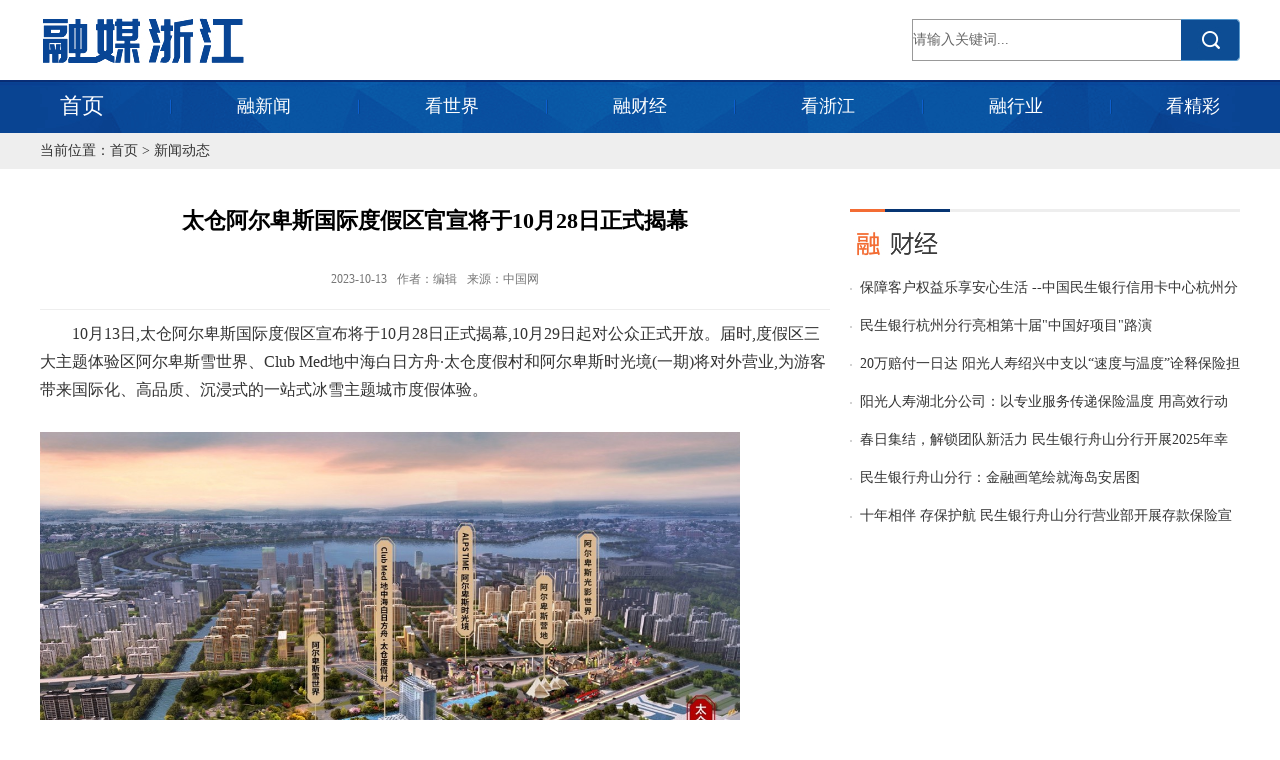

--- FILE ---
content_type: text/html
request_url: http://www.fusionzj.com/html/xwdt/2023101317093537.html
body_size: 6126
content:
<!DOCTYPE html PUBLIC "-//W3C//DTD XHTML 1.0 Transitional//EN" "http://www.w3.org/TR/xhtml1/DTD/xhtml1-transitional.dtd">
<html xmlns="http://www.w3.org/1999/xhtml">
<head>
<meta http-equiv="Content-Type" content="text/html; charset=utf-8" />
<title>太仓阿尔卑斯国际度假区官宣将于10月28日正式揭幕-融媒浙江</title>
<link href="/template/rmzj/cn/css/reset.css" rel="stylesheet" type="text/css" />
<link href="/template/rmzj/cn/css/common.css" rel="stylesheet" type="text/css" />
<script type="text/javascript" src="/template/rmzj/cn/js/jquery.min.js"></script>
<script type="text/javascript" src="/template/rmzj/cn/js/jquery.SuperSlide.2.1.1.js"></script>
</head>
<body>
    <div class="header">
    	
        <div class="logo clr">
            <div class="search fr">
              <form method="post" action="/plug/search/index.asp">
              <input type="text" name="keys" class="keyword" value="请输入关键词..." onfocus="this.value='';" />
              <input type="submit" name="ss_btn" class="search_btn" value="" />
              </form>
            </div>
            <img src="/template/rmzj/cn/images/logo.jpg" alt="">
        </div>
        <div class="top_nav clr">
            <div class="main clr">
                <ul class="nav">
                    <li class="first"><a href="/">首页</a></li>
                    <li><a href="/html/rxw/">融新闻</a></li>
                    <li><a href="/html/ksj/">看世界</a></li>
                    <li><a href="/html/rcj/">融财经</a></li>
                    <li><a href="/html/kzj/">看浙江</a></li>
                    <li><a href="/html/rhy/">融行业</a></li>
                    <li class="last"><a href="/html/kjc/">看精彩</a></li>
                </ul>
            </div>
        </div>
    </div>
    <div class="rute">
          <div class="main">
          当前位置：<a href='/'>首页</a> > <a href='/html/xwdt/'>新闻动态</a>
          </div>
    </div>
    <div class="main clr">
    	<div class="con_left fl">
        	<div class="show">
            	
                <h2>太仓阿尔卑斯国际度假区官宣将于10月28日正式揭幕</h2>
                <h4><span>2023-10-13</span><span>作者：编辑</span><span>来源：中国网</span></h4>
                <div class="show_con">
                    <p style="margin-bottom: 10px; font-size: 16px; text-wrap: wrap; padding: 0px; line-height: 28.8px; text-indent: 2em;">10月13日,太仓阿尔卑斯国际度假区宣布将于10月28日正式揭幕,10月29日起对公众正式开放。届时,度假区三大主题体验区阿尔卑斯雪世界、Club Med地中海白日方舟·太仓度假村和阿尔卑斯时光境(一期)将对外营业,为游客带来国际化、高品质、沉浸式的一站式冰雪主题城市度假体验。</p><p style="font-size: 16px; text-wrap: wrap; text-align: center;"><img src="/upload/pic/16971881955710218.jpg" title="" alt="" data-v="1" style="margin: 5px 0px; padding: 0px; border: 0px; vertical-align: middle; max-width: 1000px; width: 700px;"/></p><p style="margin-bottom: 10px; font-size: 16px; text-wrap: wrap; padding: 0px; line-height: 28.8px; text-indent: 2em;">Club Med地中海白日方舟·太仓度假村已于10月12日正式开启预售,并于预售当日11小时累计突破5000万滑住产品成交额。度假村结合Club Med经典一价全包项目,以及地中海白日方舟品牌特有的U Bar酒吧套餐和多种餐饮组合,同时,联合阿尔卑斯雪世界的滑雪和娱雪项目,为宾客打造一小时滑进“东方阿尔卑斯”的冰雪主题体验,带来城市度假,此时此地的非凡假期之旅。</p><p style="font-size: 16px; text-wrap: wrap; text-align: center;"><img src="/upload/pic/16971881969583135.jpg" title="" alt="" data-v="1" style="margin: 5px 0px; padding: 0px; border: 0px; vertical-align: middle; max-width: 1000px; width: 700px;"/></p><p style="margin-bottom: 10px; font-size: 16px; text-wrap: wrap; padding: 0px; line-height: 28.8px; text-indent: 2em;">另一大主题体验区阿尔卑斯雪世界门票也已于“阿尔卑斯雪世界”官方微信小程序开售。门票分为滑雪区域与娱雪区域,滑雪区域门票平季为498元起,旺季为698元起;娱雪区域门票平季为328元起,旺季为398元起。至10月27日,游客购买雪世界门票即可获赠价值128元的阿尔卑斯光影世界门票。此外,游客还可通过购置年卡解锁更多权益。年卡售价为22888元,10月10日至12月25日期间,购买年卡可享预售优惠,预售价格为18888元。除官方渠道外,游客还可以通过携程等官方授权合作伙伴同步获取最新票务信息,购买相关产品。</p><p style="font-size: 16px; text-wrap: wrap; text-align: center;"><img src="/upload/pic/16971881965090118.jpg" title="" alt="" data-v="1" style="margin: 5px 0px; padding: 0px; border: 0px; vertical-align: middle; max-width: 1000px; width: 700px;"/></p><p style="margin-bottom: 10px; font-size: 16px; text-wrap: wrap; padding: 0px; line-height: 28.8px; text-indent: 2em;">太仓阿尔卑斯国际度假区由复星旅游文化集团全资建设,并联合国际知名品牌共同管理,以期打造集冰雪运动、度假休闲及综合商业等多元业态为一体的一站式高端城市度假目的地。其中,与全球著名滑雪场运营领军者——法国阿尔卑斯集团(CDA)合作运营的阿尔卑斯雪世界,从设计理念、产品服务等众多维度高度还原阿尔卑斯场景,为游客提供身临其境的沉浸式体验。Club Med地中海白日方舟·太仓度假村则秉承法国Club Med 地中海俱乐部70多年“精致一价全包”的度假理念和快乐管家G.O服务,通过先进的国际化经营管理,带来精致的城市度假体验。</p><p style="margin-bottom: 10px; font-size: 16px; text-wrap: wrap; padding: 0px; line-height: 28.8px; text-indent: 2em;">此外,位于阿尔卑斯时光境内的阿尔卑斯光影世界将于10月29日推出“塞尚|达利与阿尔卑斯”主题沉浸式艺术大展。展览包括“塞尚四季”、“探梦达利”和“AI达利”三大篇章,通过前沿高清扫描技术、CG光影特效技术以及高清投影显示技术,为观众带来一场多维度、身临其境、与传统美术馆展览截然不同的感官盛宴。</p><p style="font-size: 16px; text-wrap: wrap; text-align: center;"><img src="/upload/pic/16971881988831572.png" title="" alt="" data-v="1" style="margin: 5px 0px; padding: 0px; border: 0px; vertical-align: middle; max-width: 1000px; width: 700px;"/></p><p style="margin-bottom: 10px; font-size: 16px; text-wrap: wrap; padding: 0px; line-height: 28.8px; text-indent: 2em;">与展览同期,阿尔卑斯光影世界同时推出超大型冰雪主题沉浸式互动空间,以冰雪为主题、融合多种互动技术,蕴藏着无尽想象力和奇妙的感官互动体验。既是孩子们的游乐场,也是成年人们的解压室,为全年龄段观众提供独一无二的感官体验。</p><p style="margin-bottom: 10px; font-size: 16px; text-wrap: wrap; padding: 0px; line-height: 28.8px; text-indent: 2em;">作为长三角全新的高端城市度假目的地,太仓阿尔卑斯国际度假区在开业后将发挥其毗邻上海的区位优势,填补长三角区域内优质“城市度假”产品的供给空白,以一站式冰雪主题体验,为上海及周边城市消费注入新活力,助力长三角文旅的高质高速发展。</p><p style="margin-bottom: 10px; font-size: 16px; text-wrap: wrap; padding: 0px; line-height: 28.8px; text-indent: 2em;"><span style="color: rgb(35, 35, 35); font-weight: 700;">关于太仓阿尔卑斯国际度假区</span></p><p style="margin-bottom: 10px; font-size: 16px; text-wrap: wrap; padding: 0px; line-height: 28.8px; text-indent: 2em;">阿尔卑斯国际度假区由复星旅游文化集团(简称“复星旅文”,股份代号:01992.HK)全资打造,总占地面积1平方公里,总建筑面积约130万平方米。度假区位于苏州太仓市,毗邻太仓南站与上海嘉定区,距离上海城区仅1小时车程。阿尔卑斯国际度假区秉承复星旅文“度假式生活,生活式度假”理念,以“阿尔卑斯”为主题构想,携手美国Gensler建筑事务所、法国阿尔卑斯集团等国际知名设计机构及运营团队,打造集冰雪运动、休闲、酒店、餐饮、购物、会展等多元业态为一体的一站式高端城市度假目的地。度假区呈现三大主题体验区:阿尔卑斯雪世界、Club Med地中海白日方舟·太仓度假村以及阿尔卑斯时光境。</p><p style="margin-bottom: 10px; font-size: 16px; text-wrap: wrap; padding: 0px; line-height: 28.8px; text-indent: 2em;"><span style="color: rgb(35, 35, 35); font-weight: 700;">关于复星旅游文化集团</span></p><p style="margin-bottom: 10px; font-size: 16px; text-wrap: wrap; padding: 0px; line-height: 28.8px; text-indent: 2em;">复星旅游文化集团(简称“复星旅文”,股份代号:01992.HK)是全球领先的综合性旅游休闲度假集团之一。作为复星“快乐”业务板块的核心组成,复星旅文以“度假让生活更美好”为使命,致力于引领度假生活,智造全球领先的家庭休闲度假生态系统。集团旗下品牌及产品包括在全球运营60余座度假村的精致“一价全包”度假的全球领导者Club Med地中海俱乐部,一站式海洋主题的高端综合度假目的地三亚·亚特兰蒂斯,一站式国际旅游休闲度假目的地太仓阿尔卑斯国际度假区与丽江地中海国际度假区、复星旅文全球会员平台复游会等。</p><p><br/></p>
                </div>
                
            </div>
        </div>
        <div class="con_right fl">
        	<div class="title">
            	<img src="/template/rmzj/cn/images/title_3.jpg" alt="">
            </div>
            <ul class="word_ul">
            	
                <li><a href="/html/rcj/2025061817163773.html" title="保障客户权益乐享安心生活  --中国民生银行信用卡中心杭州分">保障客户权益乐享安心生活  --中国民生银行信用卡中心杭州分</a></li>
                
                <li><a href="/html/rcj/202506181715457.html" title="民生银行杭州分行亮相第十届&#34;中国好项目&#34;路演">民生银行杭州分行亮相第十届&#34;中国好项目&#34;路演</a></li>
                
                <li><a href="/html/rcj/2025061717272211.html" title="20万赔付一日达 阳光人寿绍兴中支以“速度与温度”诠释保险担">20万赔付一日达 阳光人寿绍兴中支以“速度与温度”诠释保险担</a></li>
                
                <li><a href="/html/rcj/2025061710434797.html" title="阳光人寿湖北分公司：以专业服务传递保险温度 用高效行动守护客">阳光人寿湖北分公司：以专业服务传递保险温度 用高效行动守护客</a></li>
                
                <li><a href="/html/rcj/2025061617123043.html" title="春日集结，解锁团队新活力  民生银行舟山分行开展2025年幸">春日集结，解锁团队新活力  民生银行舟山分行开展2025年幸</a></li>
                
                <li><a href="/html/rcj/2025061617114268.html" title="民生银行舟山分行：金融画笔绘就海岛安居图">民生银行舟山分行：金融画笔绘就海岛安居图</a></li>
                
                <li><a href="/html/rcj/2025061617110357.html" title="十年相伴 存保护航  民生银行舟山分行营业部开展存款保险宣传">十年相伴 存保护航  民生银行舟山分行营业部开展存款保险宣传</a></li>
                
            </ul>
        </div>
    </div>
    <div class="links">
    	<div class="main clr">
        	<h2>友情链接</h2>
            <ul>
            
                <li><a href="https://www.cri.cn/" title="国际在线">国际在线</a></li>
            
                <li><a href="http://www.zjol.com.cn/" title="浙江在线">浙江在线</a></li>
            
                <li><a href="http://www.eastday.com/" title="东方网">东方网</a></li>
            
                <li><a href="http://www.people.com.cn/" title="人民网">人民网</a></li>
            
                <li><a href="http://www.xinhuanet.com/" title="新华网">新华网</a></li>
            
                <li><a href="http://www.cctv.com/" title="央视网">央视网</a></li>
            
                <li><a href="http://www.cnr.cn/" title="中国广播网">中国广播网</a></li>
            
                <li><a href="http://www.ce.cn/" title="中国经济网">中国经济网</a></li>
            
                <li><a href="http://cn.chinadaily.com.cn/" title="中国日报网 ">中国日报网 </a></li>
            
                <li><a href="http://www.chinanews.com/" title="中国新闻网">中国新闻网</a></li>
            
           	</ul>
        </div>
    </div>
    <div class="footer"><div class="main">浙ICP备19028363号-1</div></div>
<script charset='utf-8'>addHits('/inc/AjaxFun.asp?action=hits&type=2&id=2482')</script></body>
</html>

--- FILE ---
content_type: text/css
request_url: http://www.fusionzj.com/template/rmzj/cn/css/reset.css
body_size: 480
content:
@charset "gb2312";
/*reset*/
body,div,ul,ol,li,h1,h2,h3,h4,h5,h6,p,th,td,img{margin:0;padding:0;border:0;}
table{border-collapse:collapse;border-spacing:0;}
img{border:none;vertical-align:top;}
ul, li{list-style:none;}
h1, h2, h3, h4, h5, h6{font-size:100%;font-weight:normal; text-align:center;}
input, textarea, select{font-family:inherit;font-size:inherit;font-weight:inherit;*font-size:100%;}
.clear{clear:both;height:0;line-height:0;font-size:0;font-size:0;overflow:hidden;}
.clr{zoom:1;}
.clr:after{display:block;clear:both;height:0;content:"\0020";}

--- FILE ---
content_type: text/css
request_url: http://www.fusionzj.com/template/rmzj/cn/css/common.css
body_size: 2437
content:
@charset "utf-8";
/* CSS Document */
body{font:14px/2 \5b8b\4f53;color:#333;font-family:"Microsoft Yahei","微软雅黑",Tahoma,SimSun;}
a{color:#333;text-decoration:none;}
a:hover{color:#000;text-decoration:none;}
.fl{float:left;_display:inline;}
.fr{float:right;_display:inline;}
.mt20{margin-top:20px;}.ml30{margin-left:30px;}
.mb40{margin-bottom:40px;}.mt30{margin-top:30px;}.mt60{margin-top:60px;}

/*index*/
.header{width:100%;}
.header .main{padding:0;min-height:0;background:url(../images/nav_bg.jpg) no-repeat center top;}
.top_ad{width:1200px;height:70px;margin:0 auto 10px;}
.top_ad img{width:1200px;height:70px;}
.logo{width:1200px;height:50px;margin:0 auto;padding-top:15px;}
.search{width:328px;height:42px;margin-top:4px;}
.search .keyword{width:268px;height:40px;line-height:40px;border:1px solid #999;border-right:none;color:#666;background:none;padding:0;margin:0;float:left;}
.search .search_btn{width:59px;height:42px;border:none;background:url(../images/search.jpg) no-repeat;float:left;}
.top_nav{height:53px;background:url(../images/nav_bg.jpg) no-repeat center top;margin-top:15px;}
.nav{}
.nav li.first{width:130px;background:none;text-align:left;}
.nav li.first a{font-size:22px;}
.nav li.last{width:130px;text-align:right;}
.nav li{height:53px;float:left;width:188px;text-align:center;line-height:52px;background:url(../images/nav_line.png) no-repeat left center;}
.nav li a{padding:0 20px;}
.nav li a{font-size:18px;color:#fff;}
.main{width:1200px;margin:0 auto;padding:40px 0 60px 0;min-height:500px;}
.slideBox{ width:780px;height:390px;overflow:hidden;position:relative;}
.slideBox .hd{ height:12px; overflow:hidden; position:absolute; right:5px; bottom:12px; z-index:1; }
.slideBox .hd ul{ overflow:hidden; zoom:1; float:left;  }
.slideBox .hd ul li{ float:left; margin-right:6px;  width:12px; height:12px;  text-align:center; background:#bbb; cursor:pointer; }
.slideBox .hd ul li.on{ background:#fff; color:#fff; }
.slideBox .bd{ position:relative; height:100%; z-index:0;   }
.slideBox .bd li{ zoom:1; vertical-align:middle; }
.slideBox .bd img{ width:780px;height:390px; display:block;  }
.slideBox .bd h4{height:36px;background:#000;filter:alpha(opacity=40);opacity:0.4;margin-top:-36px;}
.slideBox .bd span{height:36px;line-height:36px;margin-top:-36px;display:block;color:#fff;z-index:999;position:relative;font-size:16px;padding-left:10px;overflow:hidden;}
/* 下面是前/后按钮代码，如果不需要删除即可 */
.slideBox .prev,
.slideBox .next{ position:absolute; left:0; top:50%; margin-top:-50px; display:block; width:45px; height:100px; background:url(../images/sprite.png) 0 0 no-repeat; filter:alpha(opacity=50);opacity:0.5;   }
.slideBox .next{ left:auto; right:0; background-position:-55px 0; }
.slideBox .prev:hover,
.slideBox .next:hover{ filter:alpha(opacity=60);opacity:0.6;  }
.slideBox .prevStop{ display:none;  }
.slideBox .nextStop{ display:none;  }
.imgbox{
	width: 100%;
	height: 100%;
	-webkit-transition: all 0.5s ease-in-out;
	-moz-transition: all 0.5s ease-in-out;
	-o-transition: all 0.5s ease-in-out;
	transition: all 0.5s ease-in-out;
}
.imgbox:hover{
	-webkit-transform: scale(1.05, 1.05);
	-moz-transform: scale(1.05, 1.05);
	-transform: scale(1.05, 1.05);
}
.news{width:390px;height:423px;margin-top:-33px;}
.news h2{height:30px;line-height:30px;text-align:left;margin-top:33px;overflow:hidden;}
.news h2 a{font-size:20px;font-weight:bold;}
.news .pic_word{width:390px;height:60px;overflow:hidden;margin-top:18px;}
.news .pic{width:100px;height:60px;display:block;float:left;overflow:hidden;}
.news .pic img{width:100px;height:60px;}
.news .word{padding-left:20px;display:block;height:30px;line-height:30px;background:url(../images/list_bg.jpg) no-repeat 10px 14px;overflow:hidden;}
.title{height:40px;background:url(../images/title_bg.jpg) no-repeat top left;padding-top:20px;}
.xinwen{width:780px;height:280px;}
.xinwen h2{height:30px;line-height:30px;overflow:hidden;}
.xinwen h2 a{font-size:20px;font-weight:bold;}
.xinwen .resume{height:56px;line-height:28px;overflow:hidden;margin-top:14px;}
.xinwen ul{margin-top:18px;}
.xinwen ul li{height:38px;line-height:38px;overflow:hidden;}
.xinwen ul li span{float:right;}
.shijie{width:390px;height:280px;}
.shijie .word_ul{margin-top:4px;}
.word_ul li{height:38px;line-height:38px;overflow:hidden;background:url(../images/list_bg2.jpg) no-repeat left 19px;padding-left:10px;}
.caijing{width:780px;height:318px;overflow:hidden;}
.caijing .rm_left{width:310px;margin-top:4px;}
.caijing .rm_left .pic{width:310px;height:186px;display:block;overflow:hidden;margin-bottom:19px;}
.caijing .rm_left .pic img{width:310px;height:186px;}
.caijing .rm_left .word{height:28px;line-height:28px;overflow:hidden;display:block;}
.caijing .rm_right{width:440px;margin-top:4px;}
.caijing .rm_right h2{height:22px;line-height:22px;overflow:hidden;text-align:left;margin-bottom:9px;}
.caijing .rm_right h2 a{font-size:20px;font-weight:bold;color:#000;}
.caijing .rm_right .word{height:30px;line-height:30px;overflow:hidden;display:block;}
.zhejiang{width:390px;height:318px;overflow:hidden;}
.zhejiang .word_ul{margin-top:-9px;}
.zhejiang .word_ul li{height:40px;line-height:40px;}
.footer{text-align:center;background:#013473;color:#fff;}
.footer span{font-family:Arial;}
.footer .main{padding:0;min-height:0;background:#013473;padding:20px 0 20px;}
/*content*/
.rute{height:36px;line-height:36px;background:#EEE;}
.rute .main{padding:0;min-height:0;}
.con_left{width:790px;}
.con_right{width:390px;margin-left:20px;}

.con_left .show{}
.con_left .show h2{font-size:22px;font-weight:bold;color:#000;line-height:24px;}
.con_left .show h4{font-size:12px;color:#777;margin-top:36px;line-height:20px;margin-bottom:20px;}
.con_left .show h4 span{padding:0 5px;}
.con_left .show .show_con{border-top:1px solid #eee;padding-top:10px;}
.con_left .show .show_con p{padding:13px 0;line-height:28px;}
.con_left .show .show_con img{clear: both;display: block;margin: auto;max-width: 100%;}

.con_left .list_ul{}
.con_left .list_ul ul{margin-top: -15px;}
.con_left .list_ul ul li{border-bottom:1px solid #E8E8E8;padding:15px 0;}
.con_left .list_ul ul li h4{height:30px;line-height:30px;text-align:left;}
.con_left .list_ul ul li h4 a{font-size:20px;color:#000;}
.con_left .list_ul ul li .resume{height:56px;line-height:28px;overflow:hidden;color:#9D9D9D;margin-top:5px;}

.links{background:#eee;}
.links .main{padding:0;min-height:0;background:#eee;padding:25px 0;line-height:28px;font-size:24px;}
.links ul{margin-top:20px;}
.links ul li{width:240px;float:left;line-height:40px;text-align:left;}
.links ul li a{font-size:16px;line-height:28px;color:#666;}

.pages{clear:both;margin:10px 0;text-align:center;}
.pages .nolink,.pages a{text-decoration:none;margin-left:3px;padding:2px 5px;border:1px solid #E5E5E5}
.pages a:hover{text-decoration:none;border:1px solid #f1431e;background:#f1431e;color:#FFF}